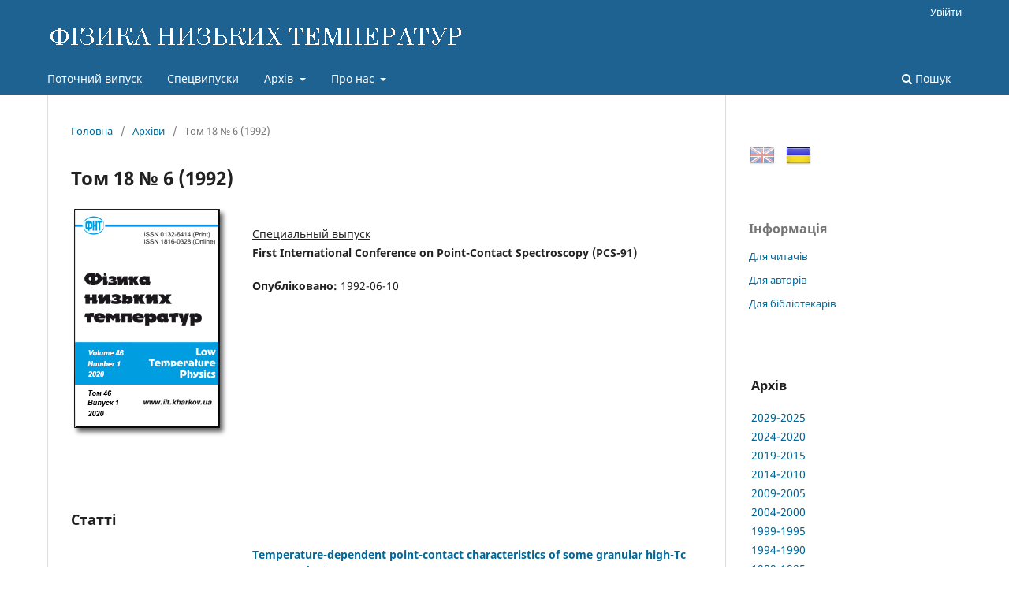

--- FILE ---
content_type: text/html; charset=utf-8
request_url: http://fnt.ilt.kharkiv.ua/index.php/fnt/issue/view/i18-6
body_size: 56097
content:
<!DOCTYPE html>
<html lang="uk-UA" xml:lang="uk-UA">
<head>
	<meta charset="utf-8">
	<meta name="viewport" content="width=device-width, initial-scale=1.0">
	<title>
		Том 18 № 6 (1992)
							| ФІЗИКА НИЗЬКИХ ТЕМПЕРАТУР
			</title>

	
<link rel="icon" href="http://fnt.ilt.kharkiv.ua/public/journals/1/favicon_uk_UA.ico">
<meta name="generator" content="Open Journal Systems 3.3.0.5">
<meta name="description" content="Фізика низьких темпеpатуp - щомісячний науковий журнал видається ФТІНТ НАН України, Харків">
<meta name="keywords" content="журнал, фізика, низьких, темпеpатуp, Харків, Україна, ФНТ, ФТІНТ, ISSN 0132-6414, ISSN 1816-0328">
<script src="/js/jquery-latest.min.js" type="text/javascript"></script> 
<script src="/js/menu.js"></script>
	<link rel="stylesheet" href="http://fnt.ilt.kharkiv.ua/index.php/fnt/$$$call$$$/page/page/css?name=stylesheet" type="text/css" /><link rel="stylesheet" href="http://fnt.ilt.kharkiv.ua/index.php/fnt/$$$call$$$/page/page/css?name=font" type="text/css" /><link rel="stylesheet" href="http://fnt.ilt.kharkiv.ua/lib/pkp/styles/fontawesome/fontawesome.css?v=3.3.0.5" type="text/css" /><link rel="stylesheet" href="http://fnt.ilt.kharkiv.ua/public/journals/1/styleSheet.css?d=2021-01-13+16%3A50%3A27" type="text/css" />
</head>
<body class="pkp_page_issue pkp_op_view has_site_logo" dir="ltr">

	<div class="pkp_structure_page">

				<header class="pkp_structure_head" id="headerNavigationContainer" role="banner">
						 <nav class="cmp_skip_to_content" aria-label="Jump to content links">
	<a href="#pkp_content_main">Перейти до головного</a>
	<a href="#siteNav">Перейти в головне навігаційне меню</a>
		<a href="#pkp_content_footer">Перейти на нижній колонтитул сайту</a>
</nav>

			<div class="pkp_head_wrapper">

				<div class="pkp_site_name_wrapper">
					<button class="pkp_site_nav_toggle">
						<span>Open Menu</span>
					</button>
										<div class="pkp_site_name">
																<a href="						http://fnt.ilt.kharkiv.ua/index.php/fnt/index
					" class="is_img">
							<img src="http://fnt.ilt.kharkiv.ua/public/journals/1/pageHeaderLogoImage_uk_UA.gif" width="530" height="40" alt="ФІЗИКА НИЗЬКИХ ТЕМПЕРАТУР" />
						</a>
										</div>
				</div>

				
				<nav class="pkp_site_nav_menu" aria-label="Навігація сайту">
					<a id="siteNav"></a>
					<div class="pkp_navigation_primary_row">
						<div class="pkp_navigation_primary_wrapper">
																				<ul id="navigationPrimary" class="pkp_navigation_primary pkp_nav_list">
								<li class="">
				<a href="http://fnt.ilt.kharkiv.ua/index.php/fnt/issue/current">
					Поточний випуск
				</a>
							</li>
								<li class="">
				<a href="http://fnt.ilt.kharkiv.ua/index.php/fnt/specials">
					Спецвипуски
				</a>
							</li>
								<li class="">
				<a href="http://fnt.ilt.kharkiv.ua/index.php/fnt/arch">
					Архів
				</a>
									<ul>
																					<li class="">
									<a href="http://fnt.ilt.kharkiv.ua/index.php/fnt/arch11">
										Архів 2029-2025
									</a>
								</li>
																												<li class="">
									<a href="http://fnt.ilt.kharkiv.ua/index.php/fnt/arch10">
										Архів 2024-2020
									</a>
								</li>
																												<li class="">
									<a href="http://fnt.ilt.kharkiv.ua/index.php/fnt/arch9">
										Архів 2019-2015
									</a>
								</li>
																												<li class="">
									<a href="http://fnt.ilt.kharkiv.ua/index.php/fnt/arch8">
										Архів 2014-2010
									</a>
								</li>
																												<li class="">
									<a href="http://fnt.ilt.kharkiv.ua/index.php/fnt/arch7">
										Архів 2009-2005
									</a>
								</li>
																												<li class="">
									<a href="http://fnt.ilt.kharkiv.ua/index.php/fnt/arch6">
										Архів 2004-2000
									</a>
								</li>
																												<li class="">
									<a href="http://fnt.ilt.kharkiv.ua/index.php/fnt/arch5">
										Архів 1999-1995
									</a>
								</li>
																												<li class="">
									<a href="http://fnt.ilt.kharkiv.ua/index.php/fnt/arch4">
										Архів 1994-1990
									</a>
								</li>
																												<li class="">
									<a href="http://fnt.ilt.kharkiv.ua/index.php/fnt/arch3">
										Архів 1989-1985
									</a>
								</li>
																												<li class="">
									<a href="http://fnt.ilt.kharkiv.ua/index.php/fnt/arch2">
										Архів 1984-1980
									</a>
								</li>
																												<li class="">
									<a href="http://fnt.ilt.kharkiv.ua/index.php/fnt/arch1">
										Архів 1979-1975
									</a>
								</li>
																		</ul>
							</li>
								<li class="">
				<a href="http://fnt.ilt.kharkiv.ua/index.php/fnt/about">
					Про нас
				</a>
									<ul>
																					<li class="">
									<a href="http://fnt.ilt.kharkiv.ua/index.php/fnt/about">
										Про журнал
									</a>
								</li>
																												<li class="">
									<a href="http://fnt.ilt.kharkiv.ua/index.php/fnt/about/submissions">
										Подання
									</a>
								</li>
																												<li class="">
									<a href="http://fnt.ilt.kharkiv.ua/index.php/fnt/about/Review">
										Процедура рецензування
									</a>
								</li>
																												<li class="">
									<a href="http://fnt.ilt.kharkiv.ua/index.php/fnt/about/Ethics">
										Редакційна етика
									</a>
								</li>
																												<li class="">
									<a href="http://fnt.ilt.kharkiv.ua/index.php/fnt/about/editorialTeam">
										Редакційний штат
									</a>
								</li>
																												<li class="">
									<a href="http://fnt.ilt.kharkiv.ua/index.php/fnt/about/royalty">
										Роялті
									</a>
								</li>
																												<li class="">
									<a href="http://fnt.ilt.kharkiv.ua/index.php/fnt/about/privacy">
										Заява про конфіденційність
									</a>
								</li>
																												<li class="">
									<a href="http://fnt.ilt.kharkiv.ua/index.php/fnt/about/contact">
										Контактна інформація
									</a>
								</li>
																		</ul>
							</li>
			</ul>

				

																						<div class="pkp_navigation_search_wrapper">
									<a href="http://fnt.ilt.kharkiv.ua/index.php/fnt/search" class="pkp_search pkp_search_desktop">
										<span class="fa fa-search" aria-hidden="true"></span>
										Пошук
									</a>
								</div>
													</div>
					</div>
					<div class="pkp_navigation_user_wrapper" id="navigationUserWrapper">
							<ul id="navigationUser" class="pkp_navigation_user pkp_nav_list">
															<li class="profile">
				<a href="http://fnt.ilt.kharkiv.ua/index.php/fnt/login">
					Увійти
				</a>
							</li>
										</ul>

					</div>
				</nav>
			</div><!-- .pkp_head_wrapper -->
		</header><!-- .pkp_structure_head -->

						<div class="pkp_structure_content has_sidebar">
			<div class="pkp_structure_main" role="main">
				<a id="pkp_content_main"></a>

<div class="page page_issue">

				<nav class="cmp_breadcrumbs" role="navigation" aria-label="Ви тут:">
	<ol>
		<li>
			<a href="http://fnt.ilt.kharkiv.ua/index.php/fnt/index">
				Головна
			</a>
			<span class="separator">/</span>
		</li>
		<li>
			<a href="http://fnt.ilt.kharkiv.ua/index.php/fnt/issue/archive">
				Архіви
			</a>
			<span class="separator">/</span>
		</li>
		<li class="current" aria-current="page">
			<span aria-current="page">
									Том 18 № 6 (1992)
							</span>
		</li>
	</ol>
</nav>
		<h1>
			Том 18 № 6 (1992)
		</h1>
			<div class="obj_issue_toc">

		
		<div class="heading">

									<a class="cover" href="http://fnt.ilt.kharkiv.ua/index.php/fnt/issue/view/i18-6">
								<img src="http://fnt.ilt.kharkiv.ua/public/journals/1/cover_issue_18_6_en_US.png" alt="					View Том 18 № 6 (1992)
				">
			</a>
		
							<div class="description">
				<p><br>
<u>Специальный выпуск</u><br>
<strong>First International Conference on Point-Сontact Spectroscopy (PCS-91)</strong><br>
</p>
			</div>
		
												
							<div class="published">
				<span class="label">
					Опубліковано:
				</span>
				<span class="value">
					1992-06-10
				</span>
			</div>
			</div>

		
		<div class="sections">
			<div style="margin-bottom: 3em;">
									<h2>
					Статті
				</h2>
						<ul class="cmp_article_list">
									<li>
						
	
<div class="obj_article_summary">
			<div class="cover">
			<a href="http://fnt.ilt.kharkiv.ua/index.php/fnt/article/view/f18-0549e" class="file">
								<img
					src="http://fnt.ilt.kharkiv.ua/public/journals/1/submission_18_549_en_US.png"
					alt=""
				>
			</a>
		</div>
	
	<h3 class="title">
		<a id="article-8433" href="http://fnt.ilt.kharkiv.ua/index.php/fnt/article/view/f18-0549e">
			Temperature-dependent point-contact characteristics of some granular high-Tc superconductors
					</a>
	</h3>

		<div class="meta">
				<div class="authors">
			N. Hohn, D. Wohlleben, H. Schmidt, F. Seidler
		</div>
		
							<div class="pages">
				549-555
			</div>
		
		
	</div>
	
			<ul class="galleys_links">
																									<li>
																										
	
							

<a class="obj_galley_link pdf" href="http://fnt.ilt.kharkiv.ua/index.php/fnt/article/view/f18-0549e/8433" aria-labelledby=article-8433>

		
	pdf (English)

	</a>
				</li>
					</ul>
	
	
</div>
					</li>
									<li>
						
	
<div class="obj_article_summary">
			<div class="cover">
			<a href="http://fnt.ilt.kharkiv.ua/index.php/fnt/article/view/f18-0556e" class="file">
								<img
					src="http://fnt.ilt.kharkiv.ua/public/journals/1/submission_18_556_en_US.png"
					alt=""
				>
			</a>
		</div>
	
	<h3 class="title">
		<a id="article-8434" href="http://fnt.ilt.kharkiv.ua/index.php/fnt/article/view/f18-0556e">
			Linear conductance backgrounds in tunnel junctions
					</a>
	</h3>

		<div class="meta">
				<div class="authors">
			J.R. Kirtley, S. Washburn, D. J. Scalapino
		</div>
		
							<div class="pages">
				556-562
			</div>
		
		
	</div>
	
			<ul class="galleys_links">
																									<li>
																										
	
							

<a class="obj_galley_link pdf" href="http://fnt.ilt.kharkiv.ua/index.php/fnt/article/view/f18-0556e/8434" aria-labelledby=article-8434>

		
	pdf (English)

	</a>
				</li>
					</ul>
	
	
</div>
					</li>
									<li>
						
	
<div class="obj_article_summary">
			<div class="cover">
			<a href="http://fnt.ilt.kharkiv.ua/index.php/fnt/article/view/f18-0563e" class="file">
								<img
					src="http://fnt.ilt.kharkiv.ua/public/journals/1/submission_18_563_en_US.png"
					alt=""
				>
			</a>
		</div>
	
	<h3 class="title">
		<a id="article-8435" href="http://fnt.ilt.kharkiv.ua/index.php/fnt/article/view/f18-0563e">
			Temperature dependence of point-contact spectra for Ag:Nd<sub>1.85</sub>Ce<sub>0.15</sub>CuO<sub>4-d</sub> heterocontacts
					</a>
	</h3>

		<div class="meta">
				<div class="authors">
			С W. Smith, Reinertson R. C, P. J. Jr. Dolan
		</div>
		
							<div class="pages">
				563-564
			</div>
		
		
	</div>
	
			<ul class="galleys_links">
																									<li>
																										
	
							

<a class="obj_galley_link pdf" href="http://fnt.ilt.kharkiv.ua/index.php/fnt/article/view/f18-0563e/8435" aria-labelledby=article-8435>

		
	pdf (English)

	</a>
				</li>
					</ul>
	
	
</div>
					</li>
									<li>
						
	
<div class="obj_article_summary">
			<div class="cover">
			<a href="http://fnt.ilt.kharkiv.ua/index.php/fnt/article/view/f18-0565e" class="file">
								<img
					src="http://fnt.ilt.kharkiv.ua/public/journals/1/submission_18_565_en_US.png"
					alt=""
				>
			</a>
		</div>
	
	<h3 class="title">
		<a id="article-8436" href="http://fnt.ilt.kharkiv.ua/index.php/fnt/article/view/f18-0565e">
			Manifestation of the proximity effect in break junctions based on Bi-Sr-Ca-Cu-0 : Pb
					</a>
	</h3>

		<div class="meta">
				<div class="authors">
			B. A. Aminov, A. A. Bush, T. E. Oskina, Ya. G. Ponomarev, K. Sethupathi
		</div>
		
							<div class="pages">
				565-566
			</div>
		
		
	</div>
	
			<ul class="galleys_links">
																									<li>
																										
	
							

<a class="obj_galley_link pdf" href="http://fnt.ilt.kharkiv.ua/index.php/fnt/article/view/f18-0565e/8436" aria-labelledby=article-8436>

		
	pdf (English)

	</a>
				</li>
					</ul>
	
	
</div>
					</li>
									<li>
						
	
<div class="obj_article_summary">
			<div class="cover">
			<a href="http://fnt.ilt.kharkiv.ua/index.php/fnt/article/view/f18-0567e" class="file">
								<img
					src="http://fnt.ilt.kharkiv.ua/public/journals/1/submission_18_567_en_US.png"
					alt=""
				>
			</a>
		</div>
	
	<h3 class="title">
		<a id="article-8437" href="http://fnt.ilt.kharkiv.ua/index.php/fnt/article/view/f18-0567e">
			Electron-phonon coupling mechanism in В╕<sub>2</sub>Sг<sub>2</sub>Са<sub>1</sub>Сu<sub>2</sub>О<sub>х</sub> by tunneling
					</a>
	</h3>

		<div class="meta">
				<div class="authors">
			P. Samuely, S. I. Vedeneev, S. V. Meshkov, G. M. Eliashberg, A. G. M. Jansen, P. Wyder
		</div>
		
							<div class="pages">
				567-569
			</div>
		
		
	</div>
	
			<ul class="galleys_links">
																									<li>
																										
	
							

<a class="obj_galley_link pdf" href="http://fnt.ilt.kharkiv.ua/index.php/fnt/article/view/f18-0567e/8437" aria-labelledby=article-8437>

		
	pdf (English)

	</a>
				</li>
					</ul>
	
	
</div>
					</li>
									<li>
						
	
<div class="obj_article_summary">
			<div class="cover">
			<a href="http://fnt.ilt.kharkiv.ua/index.php/fnt/article/view/f18-0570e" class="file">
								<img
					src="http://fnt.ilt.kharkiv.ua/public/journals/1/submission_18_570_en_US.png"
					alt=""
				>
			</a>
		</div>
	
	<h3 class="title">
		<a id="article-8438" href="http://fnt.ilt.kharkiv.ua/index.php/fnt/article/view/f18-0570e">
			I-Vcharacteristics of point contacts on untwinned high-<i>T<sub>c</sub></i> material YBa<sub>2</sub>Cu<sub>4</sub>O<sub>8</sub>
					</a>
	</h3>

		<div class="meta">
				<div class="authors">
			P. Steiner, J. Karpinski, P. Wachter
		</div>
		
							<div class="pages">
				570-573
			</div>
		
		
	</div>
	
			<ul class="galleys_links">
																									<li>
																										
	
							

<a class="obj_galley_link pdf" href="http://fnt.ilt.kharkiv.ua/index.php/fnt/article/view/f18-0570e/8438" aria-labelledby=article-8438>

		
	pdf (English)

	</a>
				</li>
					</ul>
	
	
</div>
					</li>
									<li>
						
	
<div class="obj_article_summary">
			<div class="cover">
			<a href="http://fnt.ilt.kharkiv.ua/index.php/fnt/article/view/f18-0574e" class="file">
								<img
					src="http://fnt.ilt.kharkiv.ua/public/journals/1/submission_18_574_en_US.png"
					alt=""
				>
			</a>
		</div>
	
	<h3 class="title">
		<a id="article-8439" href="http://fnt.ilt.kharkiv.ua/index.php/fnt/article/view/f18-0574e">
			Tunneling observation of phonon structures in superconducting La<sub>1.85</sub>Sr<sub>0.15</sub>CuO<sub>4</sub>
					</a>
	</h3>

		<div class="meta">
				<div class="authors">
			T. Ekino
		</div>
		
							<div class="pages">
				574-576
			</div>
		
		
	</div>
	
			<ul class="galleys_links">
																									<li>
																										
	
							

<a class="obj_galley_link pdf" href="http://fnt.ilt.kharkiv.ua/index.php/fnt/article/view/f18-0574e/8439" aria-labelledby=article-8439>

		
	pdf (English)

	</a>
				</li>
					</ul>
	
	
</div>
					</li>
									<li>
						
	
<div class="obj_article_summary">
			<div class="cover">
			<a href="http://fnt.ilt.kharkiv.ua/index.php/fnt/article/view/f18-0577e" class="file">
								<img
					src="http://fnt.ilt.kharkiv.ua/public/journals/1/submission_18_577_en_US.png"
					alt=""
				>
			</a>
		</div>
	
	<h3 class="title">
		<a id="article-8440" href="http://fnt.ilt.kharkiv.ua/index.php/fnt/article/view/f18-0577e">
			Theoretical models describing tunneling spectra measured on high temperature superconductors
					</a>
	</h3>

		<div class="meta">
				<div class="authors">
			P. Hohn N. Seidel, D. Wohlleben
		</div>
		
							<div class="pages">
				577-579
			</div>
		
		
	</div>
	
			<ul class="galleys_links">
																									<li>
																										
	
							

<a class="obj_galley_link pdf" href="http://fnt.ilt.kharkiv.ua/index.php/fnt/article/view/f18-0577e/8440" aria-labelledby=article-8440>

		
	pdf (English)

	</a>
				</li>
					</ul>
	
	
</div>
					</li>
									<li>
						
	
<div class="obj_article_summary">
			<div class="cover">
			<a href="http://fnt.ilt.kharkiv.ua/index.php/fnt/article/view/f18-0580e" class="file">
								<img
					src="http://fnt.ilt.kharkiv.ua/public/journals/1/submission_18_580_en_US.png"
					alt=""
				>
			</a>
		</div>
	
	<h3 class="title">
		<a id="article-8441" href="http://fnt.ilt.kharkiv.ua/index.php/fnt/article/view/f18-0580e">
			Point-contact spectroscopy of at~(BEDT-TTF)<sub>2</sub>I<sub>3</sub> : an alternative interpretation
					</a>
	</h3>

		<div class="meta">
				<div class="authors">
			M. Weger, A. Nowack, D. Schweitzer
		</div>
		
							<div class="pages">
				580-584
			</div>
		
		
	</div>
	
			<ul class="galleys_links">
																									<li>
																										
	
							

<a class="obj_galley_link pdf" href="http://fnt.ilt.kharkiv.ua/index.php/fnt/article/view/f18-0580e/8441" aria-labelledby=article-8441>

		
	pdf (English)

	</a>
				</li>
					</ul>
	
	
</div>
					</li>
									<li>
						
	
<div class="obj_article_summary">
			<div class="cover">
			<a href="http://fnt.ilt.kharkiv.ua/index.php/fnt/article/view/f18-0585e" class="file">
								<img
					src="http://fnt.ilt.kharkiv.ua/public/journals/1/submission_18_585_en_US.png"
					alt=""
				>
			</a>
		</div>
	
	<h3 class="title">
		<a id="article-8442" href="http://fnt.ilt.kharkiv.ua/index.php/fnt/article/view/f18-0585e">
			Point-contact spectroscopy of high- <i>T<sub>c</sub></i> superconductors
					</a>
	</h3>

		<div class="meta">
				<div class="authors">
			I. K. Yanson
		</div>
		
							<div class="pages">
				585-585
			</div>
		
		
	</div>
	
			<ul class="galleys_links">
																									<li>
																										
	
							

<a class="obj_galley_link pdf" href="http://fnt.ilt.kharkiv.ua/index.php/fnt/article/view/f18-0585e/8442" aria-labelledby=article-8442>

		
	pdf (English)

	</a>
				</li>
					</ul>
	
	
</div>
					</li>
									<li>
						
	
<div class="obj_article_summary">
			<div class="cover">
			<a href="http://fnt.ilt.kharkiv.ua/index.php/fnt/article/view/f18-0585r" class="file">
								<img
					src="http://fnt.ilt.kharkiv.ua/public/journals/1/submission_18_585_en_US.png"
					alt=""
				>
			</a>
		</div>
	
	<h3 class="title">
		<a id="article-8443" href="http://fnt.ilt.kharkiv.ua/index.php/fnt/article/view/f18-0585r">
			Point-contact spectroscopy of superconductors
					</a>
	</h3>

		<div class="meta">
				<div class="authors">
			A. N. Omelyanchouk
		</div>
		
							<div class="pages">
				585-585
			</div>
		
		
	</div>
	
			<ul class="galleys_links">
																									<li>
																										
	
							

<a class="obj_galley_link pdf" href="http://fnt.ilt.kharkiv.ua/index.php/fnt/article/view/f18-0585r/8443" aria-labelledby=article-8443>

		
	pdf (Русский)

	</a>
				</li>
					</ul>
	
	
</div>
					</li>
									<li>
						
	
<div class="obj_article_summary">
			<div class="cover">
			<a href="http://fnt.ilt.kharkiv.ua/index.php/fnt/article/view/f18-0586e" class="file">
								<img
					src="http://fnt.ilt.kharkiv.ua/public/journals/1/submission_18_586_en_US.png"
					alt=""
				>
			</a>
		</div>
	
	<h3 class="title">
		<a id="article-8444" href="http://fnt.ilt.kharkiv.ua/index.php/fnt/article/view/f18-0586e">
			Influence of electrical and magnetic fields on the excess current in HTSC-normal metal point contacts
					</a>
	</h3>

		<div class="meta">
				<div class="authors">
			l. K. Yanson, V. V. Fisun, L. F. Rybaltchenko, N. L. Bobrov, M. A. Obolenskii, A. V. Bondarenko
		</div>
		
							<div class="pages">
				586-587
			</div>
		
		
	</div>
	
			<ul class="galleys_links">
																									<li>
																										
	
							

<a class="obj_galley_link pdf" href="http://fnt.ilt.kharkiv.ua/index.php/fnt/article/view/f18-0586e/8444" aria-labelledby=article-8444>

		
	pdf (English)

	</a>
				</li>
					</ul>
	
	
</div>
					</li>
									<li>
						
	
<div class="obj_article_summary">
			<div class="cover">
			<a href="http://fnt.ilt.kharkiv.ua/index.php/fnt/article/view/f18-0588e" class="file">
								<img
					src="http://fnt.ilt.kharkiv.ua/public/journals/1/submission_18_588_en_US.png"
					alt=""
				>
			</a>
		</div>
	
	<h3 class="title">
		<a id="article-8445" href="http://fnt.ilt.kharkiv.ua/index.php/fnt/article/view/f18-0588e">
			On energy dictribution of gaps in GdBa<sub>2</sub>Cu<sub>3</sub>O<sub>7</sub>
					</a>
	</h3>

		<div class="meta">
				<div class="authors">
			A. I. Akimenko, G. Goll, Lohneysen H. van, V. A. Gudimenko
		</div>
		
							<div class="pages">
				588-588
			</div>
		
		
	</div>
	
			<ul class="galleys_links">
																									<li>
																										
	
							

<a class="obj_galley_link pdf" href="http://fnt.ilt.kharkiv.ua/index.php/fnt/article/view/f18-0588e/8445" aria-labelledby=article-8445>

		
	pdf (English)

	</a>
				</li>
					</ul>
	
	
</div>
					</li>
									<li>
						
	
<div class="obj_article_summary">
			<div class="cover">
			<a href="http://fnt.ilt.kharkiv.ua/index.php/fnt/article/view/f18-0588r" class="file">
								<img
					src="http://fnt.ilt.kharkiv.ua/public/journals/1/submission_18_588_en_US.png"
					alt=""
				>
			</a>
		</div>
	
	<h3 class="title">
		<a id="article-8446" href="http://fnt.ilt.kharkiv.ua/index.php/fnt/article/view/f18-0588r">
			Gap anisotropy and gapless superconductivity in the Zn-doped YВа<sub>2</sub>Сu<sub>3</sub>О<sub>7</sub>
					</a>
	</h3>

		<div class="meta">
				<div class="authors">
			A. I. Akimenko, G. Goll, Lohneysen H. van, V. A. Gudimenko
		</div>
		
							<div class="pages">
				588-588
			</div>
		
		
	</div>
	
			<ul class="galleys_links">
																									<li>
																										
	
							

<a class="obj_galley_link pdf" href="http://fnt.ilt.kharkiv.ua/index.php/fnt/article/view/f18-0588r/8446" aria-labelledby=article-8446>

		
	pdf (Русский)

	</a>
				</li>
					</ul>
	
	
</div>
					</li>
									<li>
						
	
<div class="obj_article_summary">
			<div class="cover">
			<a href="http://fnt.ilt.kharkiv.ua/index.php/fnt/article/view/f18-0589e" class="file">
								<img
					src="http://fnt.ilt.kharkiv.ua/public/journals/1/submission_18_589_en_US.png"
					alt=""
				>
			</a>
		</div>
	
	<h3 class="title">
		<a id="article-8447" href="http://fnt.ilt.kharkiv.ua/index.php/fnt/article/view/f18-0589e">
			Nonlinear I - V characteristics of YВа<sub>2</sub>Сu<sub>3</sub>O<sub>7-х</sub>-╤n contacts
					</a>
	</h3>

		<div class="meta">
				<div class="authors">
			S.R. Harutunian, S. R. Sahakian
		</div>
		
							<div class="pages">
				589-590
			</div>
		
		
	</div>
	
			<ul class="galleys_links">
																									<li>
																										
	
							

<a class="obj_galley_link pdf" href="http://fnt.ilt.kharkiv.ua/index.php/fnt/article/view/f18-0589e/8447" aria-labelledby=article-8447>

		
	pdf (English)

	</a>
				</li>
					</ul>
	
	
</div>
					</li>
									<li>
						
	
<div class="obj_article_summary">
			<div class="cover">
			<a href="http://fnt.ilt.kharkiv.ua/index.php/fnt/article/view/f18-0591e" class="file">
								<img
					src="http://fnt.ilt.kharkiv.ua/public/journals/1/submission_18_591_en_US.png"
					alt=""
				>
			</a>
		</div>
	
	<h3 class="title">
		<a id="article-8448" href="http://fnt.ilt.kharkiv.ua/index.php/fnt/article/view/f18-0591e">
			Temperature-dependent point-contact characteristics of YBa<sub>2</sub>Cu<sub>3</sub>O<sub>x</sub>-Ag
					</a>
	</h3>

		<div class="meta">
				<div class="authors">
			L. F. Rybaltchenko, N. Hohn, R. Muller, R. Borowski, B. Buchner, W. Schafer, D. Wohlleben, l. K. Yanson
		</div>
		
							<div class="pages">
				591-592
			</div>
		
		
	</div>
	
			<ul class="galleys_links">
																									<li>
																										
	
							

<a class="obj_galley_link pdf" href="http://fnt.ilt.kharkiv.ua/index.php/fnt/article/view/f18-0591e/8448" aria-labelledby=article-8448>

		
	pdf (English)

	</a>
				</li>
					</ul>
	
	
</div>
					</li>
									<li>
						
	
<div class="obj_article_summary">
			<div class="cover">
			<a href="http://fnt.ilt.kharkiv.ua/index.php/fnt/article/view/f18-0593e" class="file">
								<img
					src="http://fnt.ilt.kharkiv.ua/public/journals/1/submission_18_593_en_US.png"
					alt=""
				>
			</a>
		</div>
	
	<h3 class="title">
		<a id="article-8449" href="http://fnt.ilt.kharkiv.ua/index.php/fnt/article/view/f18-0593e">
			Point-contact spectroscopy on oxygen-deficient YВа<sub>2</sub>Сu<sub>3</sub>O<sub>7-d</sub> single crystals
					</a>
	</h3>

		<div class="meta">
				<div class="authors">
			Goll G, K. Seemann, G. Brauchle, Lohneysen H. van, A. Erb, Vogt G. Muller-, A. I. Akimenko, I. K. Yanson
		</div>
		
							<div class="pages">
				593-595
			</div>
		
		
	</div>
	
			<ul class="galleys_links">
																									<li>
																										
	
							

<a class="obj_galley_link pdf" href="http://fnt.ilt.kharkiv.ua/index.php/fnt/article/view/f18-0593e/8449" aria-labelledby=article-8449>

		
	pdf (English)

	</a>
				</li>
					</ul>
	
	
</div>
					</li>
									<li>
						
	
<div class="obj_article_summary">
			<div class="cover">
			<a href="http://fnt.ilt.kharkiv.ua/index.php/fnt/article/view/f18-0596e" class="file">
								<img
					src="http://fnt.ilt.kharkiv.ua/public/journals/1/submission_18_596_en_US.png"
					alt=""
				>
			</a>
		</div>
	
	<h3 class="title">
		<a id="article-8450" href="http://fnt.ilt.kharkiv.ua/index.php/fnt/article/view/f18-0596e">
			Investigation of the electron-phonon interaction in Tc<sub>1-x</sub>Mo<sub>x</sub>-Ag (S-N) point-contacts
					</a>
	</h3>

		<div class="meta">
				<div class="authors">
			A. A. Zakharov, M. B. Tsetlin
		</div>
		
							<div class="pages">
				596-598
			</div>
		
		
	</div>
	
			<ul class="galleys_links">
																									<li>
																										
	
							

<a class="obj_galley_link pdf" href="http://fnt.ilt.kharkiv.ua/index.php/fnt/article/view/f18-0596e/8450" aria-labelledby=article-8450>

		
	pdf (English)

	</a>
				</li>
					</ul>
	
	
</div>
					</li>
									<li>
						
	
<div class="obj_article_summary">
			<div class="cover">
			<a href="http://fnt.ilt.kharkiv.ua/index.php/fnt/article/view/f18-0599e" class="file">
								<img
					src="http://fnt.ilt.kharkiv.ua/public/journals/1/submission_18_599_en_US.png"
					alt=""
				>
			</a>
		</div>
	
	<h3 class="title">
		<a id="article-8451" href="http://fnt.ilt.kharkiv.ua/index.php/fnt/article/view/f18-0599e">
			Destruction of superconductivity in large N-c-S contacts
					</a>
	</h3>

		<div class="meta">
				<div class="authors">
			A. A. Lysykh, G. V. Zasetsky, V. M. Bagatsky
		</div>
		
							<div class="pages">
				599-601
			</div>
		
		
	</div>
	
			<ul class="galleys_links">
																									<li>
																										
	
							

<a class="obj_galley_link pdf" href="http://fnt.ilt.kharkiv.ua/index.php/fnt/article/view/f18-0599e/8451" aria-labelledby=article-8451>

		
	pdf (English)

	</a>
				</li>
					</ul>
	
	
</div>
					</li>
									<li>
						
	
<div class="obj_article_summary">
			<div class="cover">
			<a href="http://fnt.ilt.kharkiv.ua/index.php/fnt/article/view/f18-0602e" class="file">
								<img
					src="http://fnt.ilt.kharkiv.ua/public/journals/1/submission_18_602_en_US.png"
					alt=""
				>
			</a>
		</div>
	
	<h3 class="title">
		<a id="article-8452" href="http://fnt.ilt.kharkiv.ua/index.php/fnt/article/view/f18-0602e">
			Spectroscopy of N-S and S-S point contacts
					</a>
	</h3>

		<div class="meta">
				<div class="authors">
			M. Asen, K. Keck
		</div>
		
							<div class="pages">
				602-605
			</div>
		
		
	</div>
	
			<ul class="galleys_links">
																									<li>
																										
	
							

<a class="obj_galley_link pdf" href="http://fnt.ilt.kharkiv.ua/index.php/fnt/article/view/f18-0602e/8452" aria-labelledby=article-8452>

		
	pdf (English)

	</a>
				</li>
					</ul>
	
	
</div>
					</li>
									<li>
						
	
<div class="obj_article_summary">
			<div class="cover">
			<a href="http://fnt.ilt.kharkiv.ua/index.php/fnt/article/view/f18-0606e" class="file">
								<img
					src="http://fnt.ilt.kharkiv.ua/public/journals/1/submission_18_606_en_US.png"
					alt=""
				>
			</a>
		</div>
	
	<h3 class="title">
		<a id="article-8453" href="http://fnt.ilt.kharkiv.ua/index.php/fnt/article/view/f18-0606e">
			Influence of finite lifetime of quasi-particles on the I(V) characteristics of break junctions based on high-T<sub>c</sub> superconductors
					</a>
	</h3>

		<div class="meta">
				<div class="authors">
			M. V. Pedyash, D. K. Petrov, Ya. G. Ponomarev, H. T. Rakhimov
		</div>
		
							<div class="pages">
				606-608
			</div>
		
		
	</div>
	
			<ul class="galleys_links">
																									<li>
																										
	
							

<a class="obj_galley_link pdf" href="http://fnt.ilt.kharkiv.ua/index.php/fnt/article/view/f18-0606e/8453" aria-labelledby=article-8453>

		
	pdf (English)

	</a>
				</li>
					</ul>
	
	
</div>
					</li>
									<li>
						
	
<div class="obj_article_summary">
			<div class="cover">
			<a href="http://fnt.ilt.kharkiv.ua/index.php/fnt/article/view/f18-0609e" class="file">
								<img
					src="http://fnt.ilt.kharkiv.ua/public/journals/1/submission_18_609_en_US.png"
					alt=""
				>
			</a>
		</div>
	
	<h3 class="title">
		<a id="article-8454" href="http://fnt.ilt.kharkiv.ua/index.php/fnt/article/view/f18-0609e">
			Observation of resonance structure on currentvoltage characteristics of break junctions based on Bi-Sr-Ca-Cu-O: Pb
					</a>
	</h3>

		<div class="meta">
				<div class="authors">
			L. I. Leonyuk, H. Т. Rakhimov, K. Sethupathi
		</div>
		
							<div class="pages">
				609-611
			</div>
		
		
	</div>
	
			<ul class="galleys_links">
																									<li>
																										
	
							

<a class="obj_galley_link pdf" href="http://fnt.ilt.kharkiv.ua/index.php/fnt/article/view/f18-0609e/8454" aria-labelledby=article-8454>

		
	pdf (English)

	</a>
				</li>
					</ul>
	
	
</div>
					</li>
									<li>
						
	
<div class="obj_article_summary">
			<div class="cover">
			<a href="http://fnt.ilt.kharkiv.ua/index.php/fnt/article/view/f18-0612e" class="file">
								<img
					src="http://fnt.ilt.kharkiv.ua/public/journals/1/submission_18_612_en_US.png"
					alt=""
				>
			</a>
		</div>
	
	<h3 class="title">
		<a id="article-8455" href="http://fnt.ilt.kharkiv.ua/index.php/fnt/article/view/f18-0612e">
			Investigation of single particle tunneling in BiPbSrCaCuO (2:2:1:2 and 2:2:2:3 phases)
					</a>
	</h3>

		<div class="meta">
				<div class="authors">
			L. I. Leonyuk, M. V. Pedyash, Petrov D. K, K. Sethupathi
		</div>
		
							<div class="pages">
				612-614
			</div>
		
		
	</div>
	
			<ul class="galleys_links">
																									<li>
																										
	
							

<a class="obj_galley_link pdf" href="http://fnt.ilt.kharkiv.ua/index.php/fnt/article/view/f18-0612e/8455" aria-labelledby=article-8455>

		
	pdf (English)

	</a>
				</li>
					</ul>
	
	
</div>
					</li>
									<li>
						
	
<div class="obj_article_summary">
			<div class="cover">
			<a href="http://fnt.ilt.kharkiv.ua/index.php/fnt/article/view/f18-0615e" class="file">
								<img
					src="http://fnt.ilt.kharkiv.ua/public/journals/1/submission_18_615_en_US.png"
					alt=""
				>
			</a>
		</div>
	
	<h3 class="title">
		<a id="article-8456" href="http://fnt.ilt.kharkiv.ua/index.php/fnt/article/view/f18-0615e">
			Interaction of electrodes in YВа<sub>2</sub>Сu<sub>3</sub>O<sub>7-х</sub>/metal tunnel junctions
					</a>
	</h3>

		<div class="meta">
				<div class="authors">
			A. Plecenik, M. Grajcar, M. Darula, S. Benacka
		</div>
		
							<div class="pages">
				615-617
			</div>
		
		
	</div>
	
			<ul class="galleys_links">
																									<li>
																										
	
							

<a class="obj_galley_link pdf" href="http://fnt.ilt.kharkiv.ua/index.php/fnt/article/view/f18-0615e/8456" aria-labelledby=article-8456>

		
	pdf (English)

	</a>
				</li>
					</ul>
	
	
</div>
					</li>
									<li>
						
	
<div class="obj_article_summary">
			<div class="cover">
			<a href="http://fnt.ilt.kharkiv.ua/index.php/fnt/article/view/f18-0618e" class="file">
								<img
					src="http://fnt.ilt.kharkiv.ua/public/journals/1/submission_18_618_en_US.png"
					alt=""
				>
			</a>
		</div>
	
	<h3 class="title">
		<a id="article-8457" href="http://fnt.ilt.kharkiv.ua/index.php/fnt/article/view/f18-0618e">
			Tunneling spectroscopy of YBCO «break junctions
					</a>
	</h3>

		<div class="meta">
				<div class="authors">
			U. Zimmermann, K. Keck, A. Thierauf
		</div>
		
							<div class="pages">
				618-620
			</div>
		
		
	</div>
	
			<ul class="galleys_links">
																									<li>
																										
	
							

<a class="obj_galley_link pdf" href="http://fnt.ilt.kharkiv.ua/index.php/fnt/article/view/f18-0618e/8457" aria-labelledby=article-8457>

		
	pdf (English)

	</a>
				</li>
					</ul>
	
	
</div>
					</li>
									<li>
						
	
<div class="obj_article_summary">
			<div class="cover">
			<a href="http://fnt.ilt.kharkiv.ua/index.php/fnt/article/view/f18-0621e" class="file">
								<img
					src="http://fnt.ilt.kharkiv.ua/public/journals/1/submission_18_621_en_US.png"
					alt=""
				>
			</a>
		</div>
	
	<h3 class="title">
		<a id="article-8458" href="http://fnt.ilt.kharkiv.ua/index.php/fnt/article/view/f18-0621e">
			Tunneling into the BiSrCuO superconductor up to the critical magnetic field
					</a>
	</h3>

		<div class="meta">
				<div class="authors">
			P. Samuely, S. I. Vedeneev, A. G. M. Jansen, I. P. Kazakov, R. Gonnelli
		</div>
		
							<div class="pages">
				621-622
			</div>
		
		
	</div>
	
			<ul class="galleys_links">
																									<li>
																										
	
							

<a class="obj_galley_link pdf" href="http://fnt.ilt.kharkiv.ua/index.php/fnt/article/view/f18-0621e/8458" aria-labelledby=article-8458>

		
	pdf (English)

	</a>
				</li>
					</ul>
	
	
</div>
					</li>
									<li>
						
	
<div class="obj_article_summary">
			<div class="cover">
			<a href="http://fnt.ilt.kharkiv.ua/index.php/fnt/article/view/f18-0623e" class="file">
								<img
					src="http://fnt.ilt.kharkiv.ua/public/journals/1/submission_18_623_en_US.png"
					alt=""
				>
			</a>
		</div>
	
	<h3 class="title">
		<a id="article-8459" href="http://fnt.ilt.kharkiv.ua/index.php/fnt/article/view/f18-0623e">
			I-V characteristics of S-c-N contacts based on amorphous superconductor Zr<sub>2</sub>Ni
					</a>
	</h3>

		<div class="meta">
				<div class="authors">
			Yu. G. Naidyuk, О. Е. Kvitnitskaya
		</div>
		
							<div class="pages">
				623-623
			</div>
		
		
	</div>
	
			<ul class="galleys_links">
																									<li>
																										
	
							

<a class="obj_galley_link pdf" href="http://fnt.ilt.kharkiv.ua/index.php/fnt/article/view/f18-0623e/8459" aria-labelledby=article-8459>

		
	pdf (English)

	</a>
				</li>
					</ul>
	
	
</div>
					</li>
									<li>
						
	
<div class="obj_article_summary">
			<div class="cover">
			<a href="http://fnt.ilt.kharkiv.ua/index.php/fnt/article/view/f18-0624e" class="file">
								<img
					src="http://fnt.ilt.kharkiv.ua/public/journals/1/submission_18_624_en_US.png"
					alt=""
				>
			</a>
		</div>
	
	<h3 class="title">
		<a id="article-8460" href="http://fnt.ilt.kharkiv.ua/index.php/fnt/article/view/f18-0624e">
			Localized states induced by supercurrent in point contacts
					</a>
	</h3>

		<div class="meta">
				<div class="authors">
			S. V. Kuplevakhsky, I.I. Fal`kо
		</div>
		
							<div class="pages">
				624-625
			</div>
		
		
	</div>
	
			<ul class="galleys_links">
																									<li>
																										
	
							

<a class="obj_galley_link pdf" href="http://fnt.ilt.kharkiv.ua/index.php/fnt/article/view/f18-0624e/8460" aria-labelledby=article-8460>

		
	pdf (English)

	</a>
				</li>
					</ul>
	
	
</div>
					</li>
									<li>
						
	
<div class="obj_article_summary">
			<div class="cover">
			<a href="http://fnt.ilt.kharkiv.ua/index.php/fnt/article/view/f18-0626e" class="file">
								<img
					src="http://fnt.ilt.kharkiv.ua/public/journals/1/submission_18_626_en_US.png"
					alt=""
				>
			</a>
		</div>
	
	<h3 class="title">
		<a id="article-8461" href="http://fnt.ilt.kharkiv.ua/index.php/fnt/article/view/f18-0626e">
			Influence of proximity effect in experimental conductance characteristics of high-<i>Т<sub>с</sub></i> point-contact junctions
					</a>
	</h3>

		<div class="meta">
				<div class="authors">
			ChiaraA. Di, F. Fontana, G. Peluso, F. Tafuri
		</div>
		
							<div class="pages">
				626-628
			</div>
		
		
	</div>
	
			<ul class="galleys_links">
																									<li>
																										
	
							

<a class="obj_galley_link pdf" href="http://fnt.ilt.kharkiv.ua/index.php/fnt/article/view/f18-0626e/8461" aria-labelledby=article-8461>

		
	pdf (English)

	</a>
				</li>
					</ul>
	
	
</div>
					</li>
									<li>
						
	
<div class="obj_article_summary">
			<div class="cover">
			<a href="http://fnt.ilt.kharkiv.ua/index.php/fnt/article/view/f18-0629e" class="file">
								<img
					src="http://fnt.ilt.kharkiv.ua/public/journals/1/submission_18_629_en_US.png"
					alt=""
				>
			</a>
		</div>
	
	<h3 class="title">
		<a id="article-8462" href="http://fnt.ilt.kharkiv.ua/index.php/fnt/article/view/f18-0629e">
			Tunneling measurements of Bi-Sr-Ca-Cu-0 single crystals
					</a>
	</h3>

		<div class="meta">
				<div class="authors">
			E.,Klug J. Heinz, P. Seidel
		</div>
		
							<div class="pages">
				629-630
			</div>
		
		
	</div>
	
			<ul class="galleys_links">
																									<li>
																										
	
							

<a class="obj_galley_link pdf" href="http://fnt.ilt.kharkiv.ua/index.php/fnt/article/view/f18-0629e/8462" aria-labelledby=article-8462>

		
	pdf (English)

	</a>
				</li>
					</ul>
	
	
</div>
					</li>
									<li>
						
	
<div class="obj_article_summary">
			<div class="cover">
			<a href="http://fnt.ilt.kharkiv.ua/index.php/fnt/article/view/f18-0631e" class="file">
								<img
					src="http://fnt.ilt.kharkiv.ua/public/journals/1/submission_18_631_en_US.png"
					alt=""
				>
			</a>
		</div>
	
	<h3 class="title">
		<a id="article-8463" href="http://fnt.ilt.kharkiv.ua/index.php/fnt/article/view/f18-0631e">
			Andreev reflection from layered superconductors
					</a>
	</h3>

		<div class="meta">
				<div class="authors">
			A. Hahn
		</div>
		
							<div class="pages">
				631-636
			</div>
		
		
	</div>
	
			<ul class="galleys_links">
																									<li>
																										
	
							

<a class="obj_galley_link pdf" href="http://fnt.ilt.kharkiv.ua/index.php/fnt/article/view/f18-0631e/8463" aria-labelledby=article-8463>

		
	pdf (English)

	</a>
				</li>
					</ul>
	
	
</div>
					</li>
									<li>
						
	
<div class="obj_article_summary">
			<div class="cover">
			<a href="http://fnt.ilt.kharkiv.ua/index.php/fnt/article/view/f18-0637e" class="file">
								<img
					src="http://fnt.ilt.kharkiv.ua/public/journals/1/submission_18_637_en_US.png"
					alt=""
				>
			</a>
		</div>
	
	<h3 class="title">
		<a id="article-8464" href="http://fnt.ilt.kharkiv.ua/index.php/fnt/article/view/f18-0637e">
			Quantum interference in double-connected ballistic contacts
					</a>
	</h3>

		<div class="meta">
				<div class="authors">
			A. M. Zagoskin
		</div>
		
							<div class="pages">
				637-639
			</div>
		
		
	</div>
	
			<ul class="galleys_links">
																									<li>
																										
	
							

<a class="obj_galley_link pdf" href="http://fnt.ilt.kharkiv.ua/index.php/fnt/article/view/f18-0637e/8464" aria-labelledby=article-8464>

		
	pdf (English)

	</a>
				</li>
					</ul>
	
	
</div>
					</li>
									<li>
						
	
<div class="obj_article_summary">
			<div class="cover">
			<a href="http://fnt.ilt.kharkiv.ua/index.php/fnt/article/view/f18-0640e" class="file">
								<img
					src="http://fnt.ilt.kharkiv.ua/public/journals/1/submission_18_640_en_US.png"
					alt=""
				>
			</a>
		</div>
	
	<h3 class="title">
		<a id="article-8465" href="http://fnt.ilt.kharkiv.ua/index.php/fnt/article/view/f18-0640e">
			Self-consistent resistance calculations for point contacts
					</a>
	</h3>

		<div class="meta">
				<div class="authors">
			Gelder A. P. Van
		</div>
		
							<div class="pages">
				640-647
			</div>
		
		
	</div>
	
			<ul class="galleys_links">
																									<li>
																										
	
							

<a class="obj_galley_link pdf" href="http://fnt.ilt.kharkiv.ua/index.php/fnt/article/view/f18-0640e/8465" aria-labelledby=article-8465>

		
	pdf (English)

	</a>
				</li>
					</ul>
	
	
</div>
					</li>
									<li>
						
	
<div class="obj_article_summary">
			<div class="cover">
			<a href="http://fnt.ilt.kharkiv.ua/index.php/fnt/article/view/f18-0648e" class="file">
								<img
					src="http://fnt.ilt.kharkiv.ua/public/journals/1/submission_18_648_en_US.png"
					alt=""
				>
			</a>
		</div>
	
	<h3 class="title">
		<a id="article-8466" href="http://fnt.ilt.kharkiv.ua/index.php/fnt/article/view/f18-0648e">
			Theory of quasiballistic transport in microstructures in high magnetic fields
					</a>
	</h3>

		<div class="meta">
				<div class="authors">
			E. M. Baskin, M. W. Entin
		</div>
		
							<div class="pages">
				648-648
			</div>
		
		
	</div>
	
			<ul class="galleys_links">
																									<li>
																										
	
							

<a class="obj_galley_link pdf" href="http://fnt.ilt.kharkiv.ua/index.php/fnt/article/view/f18-0648e/8466" aria-labelledby=article-8466>

		
	pdf (English)

	</a>
				</li>
					</ul>
	
	
</div>
					</li>
									<li>
						
	
<div class="obj_article_summary">
			<div class="cover">
			<a href="http://fnt.ilt.kharkiv.ua/index.php/fnt/article/view/f18-0649e" class="file">
								<img
					src="http://fnt.ilt.kharkiv.ua/public/journals/1/submission_18_649_en_US.png"
					alt=""
				>
			</a>
		</div>
	
	<h3 class="title">
		<a id="article-8467" href="http://fnt.ilt.kharkiv.ua/index.php/fnt/article/view/f18-0649e">
			On the Coulomb blockade phenomenon
					</a>
	</h3>

		<div class="meta">
				<div class="authors">
			V. Shikin
		</div>
		
							<div class="pages">
				649-650
			</div>
		
		
	</div>
	
			<ul class="galleys_links">
																									<li>
																										
	
							

<a class="obj_galley_link pdf" href="http://fnt.ilt.kharkiv.ua/index.php/fnt/article/view/f18-0649e/8467" aria-labelledby=article-8467>

		
	pdf (English)

	</a>
				</li>
					</ul>
	
	
</div>
					</li>
									<li>
						
	
<div class="obj_article_summary">
			<div class="cover">
			<a href="http://fnt.ilt.kharkiv.ua/index.php/fnt/article/view/f18-0651e" class="file">
								<img
					src="http://fnt.ilt.kharkiv.ua/public/journals/1/submission_18_651_en_US.png"
					alt=""
				>
			</a>
		</div>
	
	<h3 class="title">
		<a id="article-8468" href="http://fnt.ilt.kharkiv.ua/index.php/fnt/article/view/f18-0651e">
			Conductance of a point contact in two-dimensional electron gas with high bias
					</a>
	</h3>

		<div class="meta">
				<div class="authors">
			V. A. Fedirko, V. I. Ryzhii, V. V. Vyurkov
		</div>
		
							<div class="pages">
				651-652
			</div>
		
		
	</div>
	
			<ul class="galleys_links">
																									<li>
																										
	
							

<a class="obj_galley_link pdf" href="http://fnt.ilt.kharkiv.ua/index.php/fnt/article/view/f18-0651e/8468" aria-labelledby=article-8468>

		
	pdf (English)

	</a>
				</li>
					</ul>
	
	
</div>
					</li>
									<li>
						
	
<div class="obj_article_summary">
			<div class="cover">
			<a href="http://fnt.ilt.kharkiv.ua/index.php/fnt/article/view/f18-0653e" class="file">
								<img
					src="http://fnt.ilt.kharkiv.ua/public/journals/1/submission_18_653_en_US.png"
					alt=""
				>
			</a>
		</div>
	
	<h3 class="title">
		<a id="article-8469" href="http://fnt.ilt.kharkiv.ua/index.php/fnt/article/view/f18-0653e">
			The effect of a short-range impurity on the conductance of a saddle-point potential microjunction
					</a>
	</h3>

		<div class="meta">
				<div class="authors">
			Y. В. Levinson, M. I. Lubin, E. Sukhorukov
		</div>
		
							<div class="pages">
				653-654
			</div>
		
		
	</div>
	
			<ul class="galleys_links">
																									<li>
																										
	
							

<a class="obj_galley_link pdf" href="http://fnt.ilt.kharkiv.ua/index.php/fnt/article/view/f18-0653e/8469" aria-labelledby=article-8469>

		
	pdf (English)

	</a>
				</li>
					</ul>
	
	
</div>
					</li>
									<li>
						
	
<div class="obj_article_summary">
			<div class="cover">
			<a href="http://fnt.ilt.kharkiv.ua/index.php/fnt/article/view/f18-0655e" class="file">
								<img
					src="http://fnt.ilt.kharkiv.ua/public/journals/1/submission_18_655_en_US.png"
					alt=""
				>
			</a>
		</div>
	
	<h3 class="title">
		<a id="article-8470" href="http://fnt.ilt.kharkiv.ua/index.php/fnt/article/view/f18-0655e">
			Fluctuations in the magnetoresistance of a ballistic metallic point contact
					</a>
	</h3>

		<div class="meta">
				<div class="authors">
			J. A. Kokkedee, P. A. M. Holweg, J. Caro, A. H. Verbruggen, A. G. M. Jansen, S. Radelaar, P. Wyder
		</div>
		
							<div class="pages">
				655-658
			</div>
		
		
	</div>
	
			<ul class="galleys_links">
																									<li>
																										
	
							

<a class="obj_galley_link pdf" href="http://fnt.ilt.kharkiv.ua/index.php/fnt/article/view/f18-0655e/8470" aria-labelledby=article-8470>

		
	pdf (English)

	</a>
				</li>
					</ul>
	
	
</div>
					</li>
									<li>
						
	
<div class="obj_article_summary">
			<div class="cover">
			<a href="http://fnt.ilt.kharkiv.ua/index.php/fnt/article/view/f18-0659e" class="file">
								<img
					src="http://fnt.ilt.kharkiv.ua/public/journals/1/submission_18_659_en_US.png"
					alt=""
				>
			</a>
		</div>
	
	<h3 class="title">
		<a id="article-8471" href="http://fnt.ilt.kharkiv.ua/index.php/fnt/article/view/f18-0659e">
			Metallic point contacts in high frequency field
					</a>
	</h3>

		<div class="meta">
				<div class="authors">
			O. P. Balkashin
		</div>
		
							<div class="pages">
				659-660
			</div>
		
		
	</div>
	
			<ul class="galleys_links">
																									<li>
																										
	
							

<a class="obj_galley_link pdf" href="http://fnt.ilt.kharkiv.ua/index.php/fnt/article/view/f18-0659e/8471" aria-labelledby=article-8471>

		
	pdf (English)

	</a>
				</li>
					</ul>
	
	
</div>
					</li>
									<li>
						
	
<div class="obj_article_summary">
			<div class="cover">
			<a href="http://fnt.ilt.kharkiv.ua/index.php/fnt/article/view/f18-0661e" class="file">
								<img
					src="http://fnt.ilt.kharkiv.ua/public/journals/1/submission_18_661_en_US.png"
					alt=""
				>
			</a>
		</div>
	
	<h3 class="title">
		<a id="article-8472" href="http://fnt.ilt.kharkiv.ua/index.php/fnt/article/view/f18-0661e">
			Noise phenomena in metallic point contacts
					</a>
	</h3>

		<div class="meta">
				<div class="authors">
			A. I. Akimenko
		</div>
		
							<div class="pages">
				661-661
			</div>
		
		
	</div>
	
			<ul class="galleys_links">
																									<li>
																										
	
							

<a class="obj_galley_link pdf" href="http://fnt.ilt.kharkiv.ua/index.php/fnt/article/view/f18-0661e/8472" aria-labelledby=article-8472>

		
	pdf (English)

	</a>
				</li>
					</ul>
	
	
</div>
					</li>
									<li>
						
	
<div class="obj_article_summary">
			<div class="cover">
			<a href="http://fnt.ilt.kharkiv.ua/index.php/fnt/article/view/f18-0662e" class="file">
								<img
					src="http://fnt.ilt.kharkiv.ua/public/journals/1/submission_18_662_en_US.png"
					alt=""
				>
			</a>
		</div>
	
	<h3 class="title">
		<a id="article-8473" href="http://fnt.ilt.kharkiv.ua/index.php/fnt/article/view/f18-0662e">
			High-frequency response of metal point contacts
					</a>
	</h3>

		<div class="meta">
				<div class="authors">
			O. P. Balkashin, I.I. Kulik, M. V. Moskalets
		</div>
		
							<div class="pages">
				662-664
			</div>
		
		
	</div>
	
			<ul class="galleys_links">
																									<li>
																										
	
							

<a class="obj_galley_link pdf" href="http://fnt.ilt.kharkiv.ua/index.php/fnt/article/view/f18-0662e/8473" aria-labelledby=article-8473>

		
	pdf (English)

	</a>
				</li>
					</ul>
	
	
</div>
					</li>
									<li>
						
	
<div class="obj_article_summary">
			<div class="cover">
			<a href="http://fnt.ilt.kharkiv.ua/index.php/fnt/article/view/f18-0665e" class="file">
								<img
					src="http://fnt.ilt.kharkiv.ua/public/journals/1/submission_18_665_en_US.png"
					alt=""
				>
			</a>
		</div>
	
	<h3 class="title">
		<a id="article-8474" href="http://fnt.ilt.kharkiv.ua/index.php/fnt/article/view/f18-0665e">
			1/f noise and electron-phonon interaction in point contacts
					</a>
	</h3>

		<div class="meta">
				<div class="authors">
			A. M. Zagoskin, l. O. Kulik, A. N. Omelyanchouk
		</div>
		
							<div class="pages">
				665-672
			</div>
		
		
	</div>
	
			<ul class="galleys_links">
																									<li>
																										
	
							

<a class="obj_galley_link pdf" href="http://fnt.ilt.kharkiv.ua/index.php/fnt/article/view/f18-0665e/8474" aria-labelledby=article-8474>

		
	pdf (English)

	</a>
				</li>
					</ul>
	
	
</div>
					</li>
							</ul>
				</div>
		</div><!-- .sections -->
</div>
	</div>

	</div><!-- pkp_structure_main -->

									<div class="pkp_structure_sidebar left" role="complementary" aria-label="Бічна панель">
				<div class="pkp_block block_custom" id="customblock-flags">
	<h2 class="title pkp_screen_reader">flags</h2>
	<div class="content">
		<p><a class="icon" href="/index.php/journal/user/setLocale/en_US?source={$smarty.server.REQUEST_URI}"><img style="margin-left: 1px; opacity: 0.5;" title="English" src="/public/site/images//flag32_en.png" alt="English" width="32" height="32"></a> <a class="icon" href="/index.php/journal/user/setLocale/uk_UA?source={$smarty.server.REQUEST_URI}"><img style="margin-left: 10px; opacity: 1.0;" title="Ukrainian" src="/public/site/images/flag32_ua.png" alt="Ukrainian" width="32" height="32"></a></p>
	</div>
</div>
<div class="pkp_block block_information">
	<h2 class="title">Інформація</h2>
	<div class="content">
		<ul>
							<li>
					<a href="http://fnt.ilt.kharkiv.ua/index.php/fnt/information/readers">
						Для читачів
					</a>
				</li>
										<li>
					<a href="http://fnt.ilt.kharkiv.ua/index.php/fnt/information/authors">
						Для авторів
					</a>
				</li>
										<li>
					<a href="http://fnt.ilt.kharkiv.ua/index.php/fnt/information/librarians">
						Для бібліотекарів
					</a>
				</li>
					</ul>
	</div>
</div>
<div class="pkp_block block_custom" id="customblock-ablock">
	<h2 class="title pkp_screen_reader">ablock</h2>
	<div class="content">
		<table class="issn" border="0" width="100%" align="top">
<tbody>
<tr>
<td>
<h3>Архів</h3>
</td>
</tr>
<tr>
<td><a href="/index.php/fnt/arch11">2029-2025</a></td>
</tr>
<tr>
<td><a href="/index.php/fnt/arch10">2024-2020</a></td>
</tr>
<tr>
<td><a href="/index.php/fnt/arch9">2019-2015</a></td>
</tr>
<tr>
<td><a href="/index.php/fnt/arch8">2014-2010</a></td>
</tr>
<tr>
<td><a href="/index.php/fnt/arch7">2009-2005</a></td>
</tr>
<tr>
<td><a href="/index.php/fnt/arch6">2004-2000</a></td>
</tr>
<tr>
<td><a href="/index.php/fnt/arch5">1999-1995</a></td>
</tr>
<tr>
<td><a href="/index.php/fnt/arch4">1994-1990</a></td>
</tr>
<tr>
<td><a href="/index.php/fnt/arch3">1989-1985</a></td>
</tr>
<tr>
<td><a href="/index.php/fnt/arch2">1984-1980</a></td>
</tr>
<tr>
<td><a href="/index.php/fnt/arch1">1979-1975</a></td>
</tr>
</tbody>
</table>
	</div>
</div>
<div class="pkp_block block_custom" id="customblock-impactfactor">
	<h2 class="title pkp_screen_reader">impactfactor</h2>
	<div class="content">
		<table class="impf" border="0" align="center">
<tbody>
<tr>
<td colspan="2">2023 Journal Citation Reports® (Clarivate, 2024)</td>
</tr>
<tr>
<td><span style="font-size: small;">Total Cites</span></td>
<td>1.831</td>
</tr>
<tr>
<td><span style="font-size: small;">Five Year Impact Factor</span></td>
<td><span style="font-size: small;">0.7</span></td>
</tr>
<tr>
<td><span style="font-size: small;">Impact Factor</span></td>
<td><strong><a href="/index.php/fnt/jif"> <span style="font-size: small;">0.8</span></a></strong></td>
</tr>
<tr>
<td><span style="font-size: small;">Immediacy Index</span></td>
<td><span style="font-size: small;">0.2</span></td>
</tr>
<tr>
<td><span style="font-size: small;">Cited Half-Life</span></td>
<td><span style="font-size: small;">9.2</span></td>
</tr>
<tr>
<td><span style="font-size: small;">EigenFactor Score</span></td>
<td>0.00087</td>
</tr>
<tr>
<td><span style="font-size: small;">Article Influence Score</span></td>
<td><span style="font-size: small;">0.137</span></td>
</tr>
</tbody>
</table>
	</div>
</div>

			</div><!-- pkp_sidebar.left -->
			</div><!-- pkp_structure_content -->

<div class="pkp_structure_footer_wrapper" role="contentinfo">
	<a id="pkp_content_footer"></a>

	<div class="pkp_structure_footer">

					<div class="pkp_footer_content">
				<div align="center">Copyright © 1995-2021 <a href="http://ilt.kharkov.ua/index_u.html" target="_top">B. Verkin ILTPE of NASU</a>. All rights reserved.<br />ISSN: 0132-6414 (Print) | ISSN: 1816-0328 (Online)</div>
			</div>
		
		<!--div class="pkp_brand_footer" role="complementary">
			<a href="http://fnt.ilt.kharkiv.ua/index.php/fnt/about/aboutThisPublishingSystem">
				<img alt="Про цю видавничу систему" src="http://fnt.ilt.kharkiv.ua/templates/images/ojs_brand.png">
			</a>
		</div-->
	</div>
</div><!-- pkp_structure_footer_wrapper -->

</div><!-- pkp_structure_page -->

<script src="http://fnt.ilt.kharkiv.ua/lib/pkp/lib/vendor/components/jquery/jquery.min.js?v=3.3.0.5" type="text/javascript"></script><script src="http://fnt.ilt.kharkiv.ua/lib/pkp/lib/vendor/components/jqueryui/jquery-ui.min.js?v=3.3.0.5" type="text/javascript"></script><script src="http://fnt.ilt.kharkiv.ua/plugins/themes/default/js/lib/popper/popper.js?v=3.3.0.5" type="text/javascript"></script><script src="http://fnt.ilt.kharkiv.ua/plugins/themes/default/js/lib/bootstrap/util.js?v=3.3.0.5" type="text/javascript"></script><script src="http://fnt.ilt.kharkiv.ua/plugins/themes/default/js/lib/bootstrap/dropdown.js?v=3.3.0.5" type="text/javascript"></script><script src="http://fnt.ilt.kharkiv.ua/plugins/themes/default/js/main.js?v=3.3.0.5" type="text/javascript"></script>


</body>
</html>
